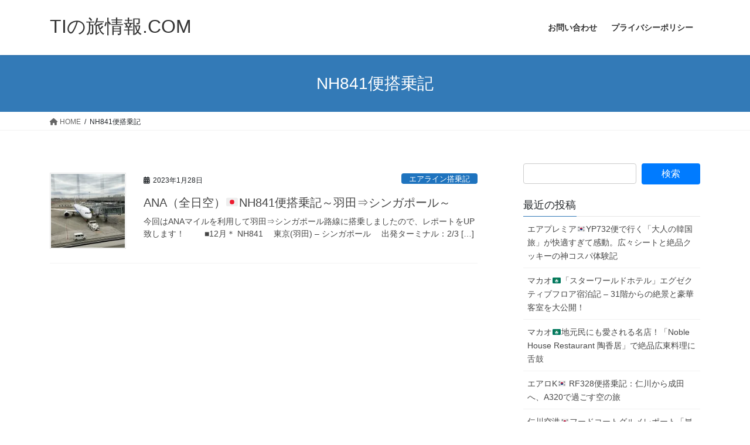

--- FILE ---
content_type: text/html; charset=UTF-8
request_url: https://ti-tabi.com/tag/nh841%E4%BE%BF%E6%90%AD%E4%B9%97%E8%A8%98/
body_size: 13698
content:
<!DOCTYPE html>
<html dir="ltr" lang="ja" prefix="og: https://ogp.me/ns#">
<head>
<meta charset="utf-8">
<meta http-equiv="X-UA-Compatible" content="IE=edge">
<meta name="viewport" content="width=device-width, initial-scale=1">
<title>NH841便搭乗記 | TIの旅情報.COM</title>

		<!-- All in One SEO 4.9.3 - aioseo.com -->
	<meta name="robots" content="max-image-preview:large" />
	<link rel="canonical" href="https://ti-tabi.com/tag/nh841%e4%be%bf%e6%90%ad%e4%b9%97%e8%a8%98/" />
	<meta name="generator" content="All in One SEO (AIOSEO) 4.9.3" />
		<script type="application/ld+json" class="aioseo-schema">
			{"@context":"https:\/\/schema.org","@graph":[{"@type":"BreadcrumbList","@id":"https:\/\/ti-tabi.com\/tag\/nh841%E4%BE%BF%E6%90%AD%E4%B9%97%E8%A8%98\/#breadcrumblist","itemListElement":[{"@type":"ListItem","@id":"https:\/\/ti-tabi.com#listItem","position":1,"name":"Home","item":"https:\/\/ti-tabi.com","nextItem":{"@type":"ListItem","@id":"https:\/\/ti-tabi.com\/tag\/nh841%e4%be%bf%e6%90%ad%e4%b9%97%e8%a8%98\/#listItem","name":"NH841\u4fbf\u642d\u4e57\u8a18"}},{"@type":"ListItem","@id":"https:\/\/ti-tabi.com\/tag\/nh841%e4%be%bf%e6%90%ad%e4%b9%97%e8%a8%98\/#listItem","position":2,"name":"NH841\u4fbf\u642d\u4e57\u8a18","previousItem":{"@type":"ListItem","@id":"https:\/\/ti-tabi.com#listItem","name":"Home"}}]},{"@type":"CollectionPage","@id":"https:\/\/ti-tabi.com\/tag\/nh841%E4%BE%BF%E6%90%AD%E4%B9%97%E8%A8%98\/#collectionpage","url":"https:\/\/ti-tabi.com\/tag\/nh841%E4%BE%BF%E6%90%AD%E4%B9%97%E8%A8%98\/","name":"NH841\u4fbf\u642d\u4e57\u8a18 | TI\u306e\u65c5\u60c5\u5831.COM","inLanguage":"ja","isPartOf":{"@id":"https:\/\/ti-tabi.com\/#website"},"breadcrumb":{"@id":"https:\/\/ti-tabi.com\/tag\/nh841%E4%BE%BF%E6%90%AD%E4%B9%97%E8%A8%98\/#breadcrumblist"}},{"@type":"Organization","@id":"https:\/\/ti-tabi.com\/#organization","name":"TI\u306e\u65c5\u60c5\u5831.COM","description":"\u30a8\u30a2\u30e9\u30a4\u30f3\u642d\u4e57\u6a5f\u30fb\u30db\u30c6\u30eb\u306a\u3069\u306e\u30ec\u30dd\u30fc\u30c8\u30d6\u30ed\u30b0","url":"https:\/\/ti-tabi.com\/"},{"@type":"WebSite","@id":"https:\/\/ti-tabi.com\/#website","url":"https:\/\/ti-tabi.com\/","name":"TI\u306e\u65c5\u60c5\u5831.COM","description":"\u30a8\u30a2\u30e9\u30a4\u30f3\u642d\u4e57\u6a5f\u30fb\u30db\u30c6\u30eb\u306a\u3069\u306e\u30ec\u30dd\u30fc\u30c8\u30d6\u30ed\u30b0","inLanguage":"ja","publisher":{"@id":"https:\/\/ti-tabi.com\/#organization"}}]}
		</script>
		<!-- All in One SEO -->

<link rel='dns-prefetch' href='//stats.wp.com' />
<link rel='preconnect' href='//i0.wp.com' />
<link rel='preconnect' href='//c0.wp.com' />
<link rel="alternate" type="application/rss+xml" title="TIの旅情報.COM &raquo; フィード" href="https://ti-tabi.com/feed/" />
<link rel="alternate" type="application/rss+xml" title="TIの旅情報.COM &raquo; コメントフィード" href="https://ti-tabi.com/comments/feed/" />
<link rel="alternate" type="application/rss+xml" title="TIの旅情報.COM &raquo; NH841便搭乗記 タグのフィード" href="https://ti-tabi.com/tag/nh841%e4%be%bf%e6%90%ad%e4%b9%97%e8%a8%98/feed/" />
<style id='wp-img-auto-sizes-contain-inline-css' type='text/css'>
img:is([sizes=auto i],[sizes^="auto," i]){contain-intrinsic-size:3000px 1500px}
/*# sourceURL=wp-img-auto-sizes-contain-inline-css */
</style>
<style id='wp-emoji-styles-inline-css' type='text/css'>

	img.wp-smiley, img.emoji {
		display: inline !important;
		border: none !important;
		box-shadow: none !important;
		height: 1em !important;
		width: 1em !important;
		margin: 0 0.07em !important;
		vertical-align: -0.1em !important;
		background: none !important;
		padding: 0 !important;
	}
/*# sourceURL=wp-emoji-styles-inline-css */
</style>
<style id='wp-block-library-inline-css' type='text/css'>
:root{--wp-block-synced-color:#7a00df;--wp-block-synced-color--rgb:122,0,223;--wp-bound-block-color:var(--wp-block-synced-color);--wp-editor-canvas-background:#ddd;--wp-admin-theme-color:#007cba;--wp-admin-theme-color--rgb:0,124,186;--wp-admin-theme-color-darker-10:#006ba1;--wp-admin-theme-color-darker-10--rgb:0,107,160.5;--wp-admin-theme-color-darker-20:#005a87;--wp-admin-theme-color-darker-20--rgb:0,90,135;--wp-admin-border-width-focus:2px}@media (min-resolution:192dpi){:root{--wp-admin-border-width-focus:1.5px}}.wp-element-button{cursor:pointer}:root .has-very-light-gray-background-color{background-color:#eee}:root .has-very-dark-gray-background-color{background-color:#313131}:root .has-very-light-gray-color{color:#eee}:root .has-very-dark-gray-color{color:#313131}:root .has-vivid-green-cyan-to-vivid-cyan-blue-gradient-background{background:linear-gradient(135deg,#00d084,#0693e3)}:root .has-purple-crush-gradient-background{background:linear-gradient(135deg,#34e2e4,#4721fb 50%,#ab1dfe)}:root .has-hazy-dawn-gradient-background{background:linear-gradient(135deg,#faaca8,#dad0ec)}:root .has-subdued-olive-gradient-background{background:linear-gradient(135deg,#fafae1,#67a671)}:root .has-atomic-cream-gradient-background{background:linear-gradient(135deg,#fdd79a,#004a59)}:root .has-nightshade-gradient-background{background:linear-gradient(135deg,#330968,#31cdcf)}:root .has-midnight-gradient-background{background:linear-gradient(135deg,#020381,#2874fc)}:root{--wp--preset--font-size--normal:16px;--wp--preset--font-size--huge:42px}.has-regular-font-size{font-size:1em}.has-larger-font-size{font-size:2.625em}.has-normal-font-size{font-size:var(--wp--preset--font-size--normal)}.has-huge-font-size{font-size:var(--wp--preset--font-size--huge)}.has-text-align-center{text-align:center}.has-text-align-left{text-align:left}.has-text-align-right{text-align:right}.has-fit-text{white-space:nowrap!important}#end-resizable-editor-section{display:none}.aligncenter{clear:both}.items-justified-left{justify-content:flex-start}.items-justified-center{justify-content:center}.items-justified-right{justify-content:flex-end}.items-justified-space-between{justify-content:space-between}.screen-reader-text{border:0;clip-path:inset(50%);height:1px;margin:-1px;overflow:hidden;padding:0;position:absolute;width:1px;word-wrap:normal!important}.screen-reader-text:focus{background-color:#ddd;clip-path:none;color:#444;display:block;font-size:1em;height:auto;left:5px;line-height:normal;padding:15px 23px 14px;text-decoration:none;top:5px;width:auto;z-index:100000}html :where(.has-border-color){border-style:solid}html :where([style*=border-top-color]){border-top-style:solid}html :where([style*=border-right-color]){border-right-style:solid}html :where([style*=border-bottom-color]){border-bottom-style:solid}html :where([style*=border-left-color]){border-left-style:solid}html :where([style*=border-width]){border-style:solid}html :where([style*=border-top-width]){border-top-style:solid}html :where([style*=border-right-width]){border-right-style:solid}html :where([style*=border-bottom-width]){border-bottom-style:solid}html :where([style*=border-left-width]){border-left-style:solid}html :where(img[class*=wp-image-]){height:auto;max-width:100%}:where(figure){margin:0 0 1em}html :where(.is-position-sticky){--wp-admin--admin-bar--position-offset:var(--wp-admin--admin-bar--height,0px)}@media screen and (max-width:600px){html :where(.is-position-sticky){--wp-admin--admin-bar--position-offset:0px}}

/*# sourceURL=wp-block-library-inline-css */
</style><style id='wp-block-categories-inline-css' type='text/css'>
.wp-block-categories{box-sizing:border-box}.wp-block-categories.alignleft{margin-right:2em}.wp-block-categories.alignright{margin-left:2em}.wp-block-categories.wp-block-categories-dropdown.aligncenter{text-align:center}.wp-block-categories .wp-block-categories__label{display:block;width:100%}
/*# sourceURL=https://c0.wp.com/c/6.9/wp-includes/blocks/categories/style.min.css */
</style>
<style id='global-styles-inline-css' type='text/css'>
:root{--wp--preset--aspect-ratio--square: 1;--wp--preset--aspect-ratio--4-3: 4/3;--wp--preset--aspect-ratio--3-4: 3/4;--wp--preset--aspect-ratio--3-2: 3/2;--wp--preset--aspect-ratio--2-3: 2/3;--wp--preset--aspect-ratio--16-9: 16/9;--wp--preset--aspect-ratio--9-16: 9/16;--wp--preset--color--black: #000000;--wp--preset--color--cyan-bluish-gray: #abb8c3;--wp--preset--color--white: #ffffff;--wp--preset--color--pale-pink: #f78da7;--wp--preset--color--vivid-red: #cf2e2e;--wp--preset--color--luminous-vivid-orange: #ff6900;--wp--preset--color--luminous-vivid-amber: #fcb900;--wp--preset--color--light-green-cyan: #7bdcb5;--wp--preset--color--vivid-green-cyan: #00d084;--wp--preset--color--pale-cyan-blue: #8ed1fc;--wp--preset--color--vivid-cyan-blue: #0693e3;--wp--preset--color--vivid-purple: #9b51e0;--wp--preset--gradient--vivid-cyan-blue-to-vivid-purple: linear-gradient(135deg,rgb(6,147,227) 0%,rgb(155,81,224) 100%);--wp--preset--gradient--light-green-cyan-to-vivid-green-cyan: linear-gradient(135deg,rgb(122,220,180) 0%,rgb(0,208,130) 100%);--wp--preset--gradient--luminous-vivid-amber-to-luminous-vivid-orange: linear-gradient(135deg,rgb(252,185,0) 0%,rgb(255,105,0) 100%);--wp--preset--gradient--luminous-vivid-orange-to-vivid-red: linear-gradient(135deg,rgb(255,105,0) 0%,rgb(207,46,46) 100%);--wp--preset--gradient--very-light-gray-to-cyan-bluish-gray: linear-gradient(135deg,rgb(238,238,238) 0%,rgb(169,184,195) 100%);--wp--preset--gradient--cool-to-warm-spectrum: linear-gradient(135deg,rgb(74,234,220) 0%,rgb(151,120,209) 20%,rgb(207,42,186) 40%,rgb(238,44,130) 60%,rgb(251,105,98) 80%,rgb(254,248,76) 100%);--wp--preset--gradient--blush-light-purple: linear-gradient(135deg,rgb(255,206,236) 0%,rgb(152,150,240) 100%);--wp--preset--gradient--blush-bordeaux: linear-gradient(135deg,rgb(254,205,165) 0%,rgb(254,45,45) 50%,rgb(107,0,62) 100%);--wp--preset--gradient--luminous-dusk: linear-gradient(135deg,rgb(255,203,112) 0%,rgb(199,81,192) 50%,rgb(65,88,208) 100%);--wp--preset--gradient--pale-ocean: linear-gradient(135deg,rgb(255,245,203) 0%,rgb(182,227,212) 50%,rgb(51,167,181) 100%);--wp--preset--gradient--electric-grass: linear-gradient(135deg,rgb(202,248,128) 0%,rgb(113,206,126) 100%);--wp--preset--gradient--midnight: linear-gradient(135deg,rgb(2,3,129) 0%,rgb(40,116,252) 100%);--wp--preset--font-size--small: 13px;--wp--preset--font-size--medium: 20px;--wp--preset--font-size--large: 36px;--wp--preset--font-size--x-large: 42px;--wp--preset--spacing--20: 0.44rem;--wp--preset--spacing--30: 0.67rem;--wp--preset--spacing--40: 1rem;--wp--preset--spacing--50: 1.5rem;--wp--preset--spacing--60: 2.25rem;--wp--preset--spacing--70: 3.38rem;--wp--preset--spacing--80: 5.06rem;--wp--preset--shadow--natural: 6px 6px 9px rgba(0, 0, 0, 0.2);--wp--preset--shadow--deep: 12px 12px 50px rgba(0, 0, 0, 0.4);--wp--preset--shadow--sharp: 6px 6px 0px rgba(0, 0, 0, 0.2);--wp--preset--shadow--outlined: 6px 6px 0px -3px rgb(255, 255, 255), 6px 6px rgb(0, 0, 0);--wp--preset--shadow--crisp: 6px 6px 0px rgb(0, 0, 0);}:where(.is-layout-flex){gap: 0.5em;}:where(.is-layout-grid){gap: 0.5em;}body .is-layout-flex{display: flex;}.is-layout-flex{flex-wrap: wrap;align-items: center;}.is-layout-flex > :is(*, div){margin: 0;}body .is-layout-grid{display: grid;}.is-layout-grid > :is(*, div){margin: 0;}:where(.wp-block-columns.is-layout-flex){gap: 2em;}:where(.wp-block-columns.is-layout-grid){gap: 2em;}:where(.wp-block-post-template.is-layout-flex){gap: 1.25em;}:where(.wp-block-post-template.is-layout-grid){gap: 1.25em;}.has-black-color{color: var(--wp--preset--color--black) !important;}.has-cyan-bluish-gray-color{color: var(--wp--preset--color--cyan-bluish-gray) !important;}.has-white-color{color: var(--wp--preset--color--white) !important;}.has-pale-pink-color{color: var(--wp--preset--color--pale-pink) !important;}.has-vivid-red-color{color: var(--wp--preset--color--vivid-red) !important;}.has-luminous-vivid-orange-color{color: var(--wp--preset--color--luminous-vivid-orange) !important;}.has-luminous-vivid-amber-color{color: var(--wp--preset--color--luminous-vivid-amber) !important;}.has-light-green-cyan-color{color: var(--wp--preset--color--light-green-cyan) !important;}.has-vivid-green-cyan-color{color: var(--wp--preset--color--vivid-green-cyan) !important;}.has-pale-cyan-blue-color{color: var(--wp--preset--color--pale-cyan-blue) !important;}.has-vivid-cyan-blue-color{color: var(--wp--preset--color--vivid-cyan-blue) !important;}.has-vivid-purple-color{color: var(--wp--preset--color--vivid-purple) !important;}.has-black-background-color{background-color: var(--wp--preset--color--black) !important;}.has-cyan-bluish-gray-background-color{background-color: var(--wp--preset--color--cyan-bluish-gray) !important;}.has-white-background-color{background-color: var(--wp--preset--color--white) !important;}.has-pale-pink-background-color{background-color: var(--wp--preset--color--pale-pink) !important;}.has-vivid-red-background-color{background-color: var(--wp--preset--color--vivid-red) !important;}.has-luminous-vivid-orange-background-color{background-color: var(--wp--preset--color--luminous-vivid-orange) !important;}.has-luminous-vivid-amber-background-color{background-color: var(--wp--preset--color--luminous-vivid-amber) !important;}.has-light-green-cyan-background-color{background-color: var(--wp--preset--color--light-green-cyan) !important;}.has-vivid-green-cyan-background-color{background-color: var(--wp--preset--color--vivid-green-cyan) !important;}.has-pale-cyan-blue-background-color{background-color: var(--wp--preset--color--pale-cyan-blue) !important;}.has-vivid-cyan-blue-background-color{background-color: var(--wp--preset--color--vivid-cyan-blue) !important;}.has-vivid-purple-background-color{background-color: var(--wp--preset--color--vivid-purple) !important;}.has-black-border-color{border-color: var(--wp--preset--color--black) !important;}.has-cyan-bluish-gray-border-color{border-color: var(--wp--preset--color--cyan-bluish-gray) !important;}.has-white-border-color{border-color: var(--wp--preset--color--white) !important;}.has-pale-pink-border-color{border-color: var(--wp--preset--color--pale-pink) !important;}.has-vivid-red-border-color{border-color: var(--wp--preset--color--vivid-red) !important;}.has-luminous-vivid-orange-border-color{border-color: var(--wp--preset--color--luminous-vivid-orange) !important;}.has-luminous-vivid-amber-border-color{border-color: var(--wp--preset--color--luminous-vivid-amber) !important;}.has-light-green-cyan-border-color{border-color: var(--wp--preset--color--light-green-cyan) !important;}.has-vivid-green-cyan-border-color{border-color: var(--wp--preset--color--vivid-green-cyan) !important;}.has-pale-cyan-blue-border-color{border-color: var(--wp--preset--color--pale-cyan-blue) !important;}.has-vivid-cyan-blue-border-color{border-color: var(--wp--preset--color--vivid-cyan-blue) !important;}.has-vivid-purple-border-color{border-color: var(--wp--preset--color--vivid-purple) !important;}.has-vivid-cyan-blue-to-vivid-purple-gradient-background{background: var(--wp--preset--gradient--vivid-cyan-blue-to-vivid-purple) !important;}.has-light-green-cyan-to-vivid-green-cyan-gradient-background{background: var(--wp--preset--gradient--light-green-cyan-to-vivid-green-cyan) !important;}.has-luminous-vivid-amber-to-luminous-vivid-orange-gradient-background{background: var(--wp--preset--gradient--luminous-vivid-amber-to-luminous-vivid-orange) !important;}.has-luminous-vivid-orange-to-vivid-red-gradient-background{background: var(--wp--preset--gradient--luminous-vivid-orange-to-vivid-red) !important;}.has-very-light-gray-to-cyan-bluish-gray-gradient-background{background: var(--wp--preset--gradient--very-light-gray-to-cyan-bluish-gray) !important;}.has-cool-to-warm-spectrum-gradient-background{background: var(--wp--preset--gradient--cool-to-warm-spectrum) !important;}.has-blush-light-purple-gradient-background{background: var(--wp--preset--gradient--blush-light-purple) !important;}.has-blush-bordeaux-gradient-background{background: var(--wp--preset--gradient--blush-bordeaux) !important;}.has-luminous-dusk-gradient-background{background: var(--wp--preset--gradient--luminous-dusk) !important;}.has-pale-ocean-gradient-background{background: var(--wp--preset--gradient--pale-ocean) !important;}.has-electric-grass-gradient-background{background: var(--wp--preset--gradient--electric-grass) !important;}.has-midnight-gradient-background{background: var(--wp--preset--gradient--midnight) !important;}.has-small-font-size{font-size: var(--wp--preset--font-size--small) !important;}.has-medium-font-size{font-size: var(--wp--preset--font-size--medium) !important;}.has-large-font-size{font-size: var(--wp--preset--font-size--large) !important;}.has-x-large-font-size{font-size: var(--wp--preset--font-size--x-large) !important;}
/*# sourceURL=global-styles-inline-css */
</style>

<style id='classic-theme-styles-inline-css' type='text/css'>
/*! This file is auto-generated */
.wp-block-button__link{color:#fff;background-color:#32373c;border-radius:9999px;box-shadow:none;text-decoration:none;padding:calc(.667em + 2px) calc(1.333em + 2px);font-size:1.125em}.wp-block-file__button{background:#32373c;color:#fff;text-decoration:none}
/*# sourceURL=/wp-includes/css/classic-themes.min.css */
</style>
<link rel='stylesheet' id='contact-form-7-css' href='https://ti-tabi.com/wp-content/plugins/contact-form-7/includes/css/styles.css?ver=6.1.4' type='text/css' media='all' />
<link rel='stylesheet' id='bootstrap-4-style-css' href='https://ti-tabi.com/wp-content/themes/lightning/_g2/library/bootstrap-4/css/bootstrap.min.css?ver=4.5.0' type='text/css' media='all' />
<link rel='stylesheet' id='lightning-common-style-css' href='https://ti-tabi.com/wp-content/themes/lightning/_g2/assets/css/common.css?ver=15.29.4' type='text/css' media='all' />
<style id='lightning-common-style-inline-css' type='text/css'>
/* vk-mobile-nav */:root {--vk-mobile-nav-menu-btn-bg-src: url("https://ti-tabi.com/wp-content/themes/lightning/_g2/inc/vk-mobile-nav/package/images/vk-menu-btn-black.svg");--vk-mobile-nav-menu-btn-close-bg-src: url("https://ti-tabi.com/wp-content/themes/lightning/_g2/inc/vk-mobile-nav/package/images/vk-menu-close-black.svg");--vk-menu-acc-icon-open-black-bg-src: url("https://ti-tabi.com/wp-content/themes/lightning/_g2/inc/vk-mobile-nav/package/images/vk-menu-acc-icon-open-black.svg");--vk-menu-acc-icon-open-white-bg-src: url("https://ti-tabi.com/wp-content/themes/lightning/_g2/inc/vk-mobile-nav/package/images/vk-menu-acc-icon-open-white.svg");--vk-menu-acc-icon-close-black-bg-src: url("https://ti-tabi.com/wp-content/themes/lightning/_g2/inc/vk-mobile-nav/package/images/vk-menu-close-black.svg");--vk-menu-acc-icon-close-white-bg-src: url("https://ti-tabi.com/wp-content/themes/lightning/_g2/inc/vk-mobile-nav/package/images/vk-menu-close-white.svg");}
/*# sourceURL=lightning-common-style-inline-css */
</style>
<link rel='stylesheet' id='lightning-design-style-css' href='https://ti-tabi.com/wp-content/themes/lightning/_g2/design-skin/origin2/css/style.css?ver=15.29.4' type='text/css' media='all' />
<style id='lightning-design-style-inline-css' type='text/css'>
:root {--color-key:#337ab7;--wp--preset--color--vk-color-primary:#337ab7;--color-key-dark:#2e6da4;}
a { color:#337ab7; }
.tagcloud a:before { font-family: "Font Awesome 5 Free";content: "\f02b";font-weight: bold; }
.media .media-body .media-heading a:hover { color:; }@media (min-width: 768px){.gMenu > li:before,.gMenu > li.menu-item-has-children::after { border-bottom-color: }.gMenu li li { background-color: }.gMenu li li a:hover { background-color:; }} /* @media (min-width: 768px) */.page-header { background-color:; }h2,.mainSection-title { border-top-color:; }h3:after,.subSection-title:after { border-bottom-color:; }ul.page-numbers li span.page-numbers.current,.page-link dl .post-page-numbers.current { background-color:; }.pager li > a { border-color:;color:;}.pager li > a:hover { background-color:;color:#fff;}.siteFooter { border-top-color:; }dt { border-left-color:; }:root {--g_nav_main_acc_icon_open_url:url(https://ti-tabi.com/wp-content/themes/lightning/_g2/inc/vk-mobile-nav/package/images/vk-menu-acc-icon-open-black.svg);--g_nav_main_acc_icon_close_url: url(https://ti-tabi.com/wp-content/themes/lightning/_g2/inc/vk-mobile-nav/package/images/vk-menu-close-black.svg);--g_nav_sub_acc_icon_open_url: url(https://ti-tabi.com/wp-content/themes/lightning/_g2/inc/vk-mobile-nav/package/images/vk-menu-acc-icon-open-white.svg);--g_nav_sub_acc_icon_close_url: url(https://ti-tabi.com/wp-content/themes/lightning/_g2/inc/vk-mobile-nav/package/images/vk-menu-close-white.svg);}
/*# sourceURL=lightning-design-style-inline-css */
</style>
<link rel='stylesheet' id='lightning-theme-style-css' href='https://ti-tabi.com/wp-content/themes/lightning/style.css?ver=15.29.4' type='text/css' media='all' />
<link rel='stylesheet' id='vk-font-awesome-css' href='https://ti-tabi.com/wp-content/themes/lightning/vendor/vektor-inc/font-awesome-versions/src/versions/6/css/all.min.css?ver=6.4.2' type='text/css' media='all' />
<script type="text/javascript" src="https://c0.wp.com/c/6.9/wp-includes/js/jquery/jquery.min.js" id="jquery-core-js"></script>
<script type="text/javascript" src="https://c0.wp.com/c/6.9/wp-includes/js/jquery/jquery-migrate.min.js" id="jquery-migrate-js"></script>
<link rel="https://api.w.org/" href="https://ti-tabi.com/wp-json/" /><link rel="alternate" title="JSON" type="application/json" href="https://ti-tabi.com/wp-json/wp/v2/tags/63" /><link rel="EditURI" type="application/rsd+xml" title="RSD" href="https://ti-tabi.com/xmlrpc.php?rsd" />
<meta name="generator" content="WordPress 6.9" />
	<style>img#wpstats{display:none}</style>
		<style id="lightning-color-custom-for-plugins" type="text/css">/* ltg theme common */.color_key_bg,.color_key_bg_hover:hover{background-color: #337ab7;}.color_key_txt,.color_key_txt_hover:hover{color: #337ab7;}.color_key_border,.color_key_border_hover:hover{border-color: #337ab7;}.color_key_dark_bg,.color_key_dark_bg_hover:hover{background-color: #2e6da4;}.color_key_dark_txt,.color_key_dark_txt_hover:hover{color: #2e6da4;}.color_key_dark_border,.color_key_dark_border_hover:hover{border-color: #2e6da4;}</style><link rel="icon" href="https://i0.wp.com/ti-tabi.com/wp-content/uploads/2020/04/cropped-20200101_000636998.jpg?fit=32%2C32&#038;ssl=1" sizes="32x32" />
<link rel="icon" href="https://i0.wp.com/ti-tabi.com/wp-content/uploads/2020/04/cropped-20200101_000636998.jpg?fit=192%2C192&#038;ssl=1" sizes="192x192" />
<link rel="apple-touch-icon" href="https://i0.wp.com/ti-tabi.com/wp-content/uploads/2020/04/cropped-20200101_000636998.jpg?fit=180%2C180&#038;ssl=1" />
<meta name="msapplication-TileImage" content="https://i0.wp.com/ti-tabi.com/wp-content/uploads/2020/04/cropped-20200101_000636998.jpg?fit=270%2C270&#038;ssl=1" />
		<style type="text/css" id="wp-custom-css">
			footer .copySection p:nth-child(2) {
    display:none !important;
    }		</style>
		<style id="sccss"></style>
</head>
<body class="archive tag tag-nh841 tag-63 wp-theme-lightning fa_v6_css sidebar-fix sidebar-fix-priority-top bootstrap4 device-pc">
<a class="skip-link screen-reader-text" href="#main">コンテンツへスキップ</a>
<a class="skip-link screen-reader-text" href="#vk-mobile-nav">ナビゲーションに移動</a>
<header class="siteHeader">
		<div class="container siteHeadContainer">
		<div class="navbar-header">
						<p class="navbar-brand siteHeader_logo">
			<a href="https://ti-tabi.com/">
				<span>TIの旅情報.COM</span>
			</a>
			</p>
					</div>

					<div id="gMenu_outer" class="gMenu_outer">
				<nav class="menu-%e3%81%8a%e5%95%8f%e3%81%84%e5%90%88%e3%82%8f%e3%81%9b-container"><ul id="menu-%e3%81%8a%e5%95%8f%e3%81%84%e5%90%88%e3%82%8f%e3%81%9b" class="menu gMenu vk-menu-acc"><li id="menu-item-32" class="menu-item menu-item-type-post_type menu-item-object-page"><a href="https://ti-tabi.com/inquiry/"><strong class="gMenu_name">お問い合わせ</strong></a></li>
<li id="menu-item-19085" class="menu-item menu-item-type-post_type menu-item-object-page menu-item-privacy-policy"><a href="https://ti-tabi.com/%e3%83%97%e3%83%a9%e3%82%a4%e3%83%90%e3%82%b7%e3%83%bc%e3%83%9d%e3%83%aa%e3%82%b7%e3%83%bc/"><strong class="gMenu_name">プライバシーポリシー</strong></a></li>
</ul></nav>			</div>
			</div>
	</header>

<div class="section page-header"><div class="container"><div class="row"><div class="col-md-12">
<h1 class="page-header_pageTitle">
NH841便搭乗記</h1>
</div></div></div></div><!-- [ /.page-header ] -->


<!-- [ .breadSection ] --><div class="section breadSection"><div class="container"><div class="row"><ol class="breadcrumb" itemscope itemtype="https://schema.org/BreadcrumbList"><li id="panHome" itemprop="itemListElement" itemscope itemtype="http://schema.org/ListItem"><a itemprop="item" href="https://ti-tabi.com/"><span itemprop="name"><i class="fa fa-home"></i> HOME</span></a><meta itemprop="position" content="1" /></li><li><span>NH841便搭乗記</span><meta itemprop="position" content="2" /></li></ol></div></div></div><!-- [ /.breadSection ] -->

<div class="section siteContent">
<div class="container">
<div class="row">
<div class="col mainSection mainSection-col-two baseSection vk_posts-mainSection" id="main" role="main">

	
<div class="postList">


	
		<article class="media">
<div id="post-17776" class="post-17776 post type-post status-publish format-standard has-post-thumbnail hentry category-24 category-59 tag-nh841 tag-62">
		<div class="media-left postList_thumbnail">
		<a href="https://ti-tabi.com/nh841-flight-boarding-record/">
		<img width="150" height="150" src="https://i0.wp.com/ti-tabi.com/wp-content/uploads/2023/01/20221231_105651027.jpg?resize=150%2C150&amp;ssl=1" class="media-object wp-post-image" alt="" decoding="async" srcset="https://i0.wp.com/ti-tabi.com/wp-content/uploads/2023/01/20221231_105651027.jpg?resize=150%2C150&amp;ssl=1 150w, https://i0.wp.com/ti-tabi.com/wp-content/uploads/2023/01/20221231_105651027.jpg?zoom=2&amp;resize=150%2C150&amp;ssl=1 300w, https://i0.wp.com/ti-tabi.com/wp-content/uploads/2023/01/20221231_105651027.jpg?zoom=3&amp;resize=150%2C150&amp;ssl=1 450w" sizes="(max-width: 150px) 100vw, 150px" />		</a>
	</div>
		<div class="media-body">
		<div class="entry-meta">


<span class="published entry-meta_items">2023年1月28日</span>

<span class="entry-meta_items entry-meta_updated">/ 最終更新日時 : <span class="updated">2025年4月2日</span></span>


	
	<span class="vcard author entry-meta_items entry-meta_items_author entry-meta_hidden"><span class="fn">ti-tabi</span></span>



<span class="entry-meta_items entry-meta_items_term"><a href="https://ti-tabi.com/category/%e3%82%a8%e3%82%a2%e3%83%a9%e3%82%a4%e3%83%b3%e6%90%ad%e4%b9%97%e8%a8%98/" class="btn btn-xs btn-primary entry-meta_items_term_button" style="background-color:#1e73be;border:none;">エアライン搭乗記</a></span>
</div>
		<h1 class="media-heading entry-title"><a href="https://ti-tabi.com/nh841-flight-boarding-record/">ANA（全日空）🇯🇵NH841便搭乗記～羽田⇒シンガポール～</a></h1>
		<a href="https://ti-tabi.com/nh841-flight-boarding-record/" class="media-body_excerpt"><p>今回はANAマイルを利用して羽田⇒シンガポール路線に搭乗しましたので、レポートをUP致します！ &nbsp; &nbsp; 　■12月＊ NH841 　東京(羽田) &#8211; シンガポール 　出発ターミナル：2/3 [&hellip;]</p>
</a>
	</div>
</div>
</article>

	
	
	
</div><!-- [ /.postList ] -->

</div><!-- [ /.mainSection ] -->

	<div class="col subSection sideSection sideSection-col-two baseSection">
				<aside class="widget widget_search" id="search-3"><form role="search" method="get" id="searchform" class="searchform" action="https://ti-tabi.com/">
				<div>
					<label class="screen-reader-text" for="s">検索:</label>
					<input type="text" value="" name="s" id="s" />
					<input type="submit" id="searchsubmit" value="検索" />
				</div>
			</form></aside>
		<aside class="widget widget_recent_entries" id="recent-posts-3">
		<h1 class="widget-title subSection-title">最近の投稿</h1>
		<ul>
											<li>
					<a href="https://ti-tabi.com/air-premia-yp732-nrt-icn-review/">エアプレミア🇰🇷YP732便で行く「大人の韓国旅」が快適すぎて感動。広々シートと絶品クッキーの神コスパ体験記</a>
									</li>
											<li>
					<a href="https://ti-tabi.com/macau-starworld-hotel-review/">マカオ🇲🇴「スターワールドホテル」エグゼクティブフロア宿泊記 – 31階からの絶景と豪華客室を大公開！</a>
									</li>
											<li>
					<a href="https://ti-tabi.com/macau-tokokyo-gourmet-review/">マカオ🇲🇴地元民にも愛される名店！「Noble House Restaurant 陶香居」で絶品広東料理に舌鼓</a>
									</li>
											<li>
					<a href="https://ti-tabi.com/aero-k-rf328-icn-nrt/">エアロK🇰🇷 RF328便搭乗記：仁川から成田へ、A320で過ごす空の旅</a>
									</li>
											<li>
					<a href="https://ti-tabi.com/incheon-airport-food-court/">仁川空港🇰🇷フードコートグルメレポート「북창동순두부（プクチャンドン スンドゥブ）」の熱々スンドゥブチゲを堪能！</a>
									</li>
					</ul>

		</aside><aside class="widget widget_archive" id="archives-3"><h1 class="widget-title subSection-title">アーカイブ</h1>
			<ul>
					<li><a href='https://ti-tabi.com/2026/01/'>2026年1月</a></li>
	<li><a href='https://ti-tabi.com/2025/05/'>2025年5月</a></li>
	<li><a href='https://ti-tabi.com/2025/04/'>2025年4月</a></li>
	<li><a href='https://ti-tabi.com/2025/03/'>2025年3月</a></li>
	<li><a href='https://ti-tabi.com/2025/02/'>2025年2月</a></li>
	<li><a href='https://ti-tabi.com/2025/01/'>2025年1月</a></li>
	<li><a href='https://ti-tabi.com/2024/08/'>2024年8月</a></li>
	<li><a href='https://ti-tabi.com/2024/05/'>2024年5月</a></li>
	<li><a href='https://ti-tabi.com/2024/04/'>2024年4月</a></li>
	<li><a href='https://ti-tabi.com/2024/01/'>2024年1月</a></li>
	<li><a href='https://ti-tabi.com/2023/12/'>2023年12月</a></li>
	<li><a href='https://ti-tabi.com/2023/11/'>2023年11月</a></li>
	<li><a href='https://ti-tabi.com/2023/10/'>2023年10月</a></li>
	<li><a href='https://ti-tabi.com/2023/09/'>2023年9月</a></li>
	<li><a href='https://ti-tabi.com/2023/08/'>2023年8月</a></li>
	<li><a href='https://ti-tabi.com/2023/06/'>2023年6月</a></li>
	<li><a href='https://ti-tabi.com/2023/05/'>2023年5月</a></li>
	<li><a href='https://ti-tabi.com/2023/04/'>2023年4月</a></li>
	<li><a href='https://ti-tabi.com/2023/03/'>2023年3月</a></li>
	<li><a href='https://ti-tabi.com/2023/02/'>2023年2月</a></li>
	<li><a href='https://ti-tabi.com/2023/01/'>2023年1月</a></li>
	<li><a href='https://ti-tabi.com/2020/07/'>2020年7月</a></li>
	<li><a href='https://ti-tabi.com/2020/05/'>2020年5月</a></li>
	<li><a href='https://ti-tabi.com/2020/04/'>2020年4月</a></li>
	<li><a href='https://ti-tabi.com/2020/03/'>2020年3月</a></li>
	<li><a href='https://ti-tabi.com/2020/02/'>2020年2月</a></li>
			</ul>

			</aside>

<aside class="widget widget_postlist">
<h1 class="subSection-title">最近の投稿</h1>

  <div class="media">

	
	  <div class="media-left postList_thumbnail">
		<a href="https://ti-tabi.com/air-premia-yp732-nrt-icn-review/">
		<img width="150" height="150" src="https://i0.wp.com/ti-tabi.com/wp-content/uploads/2026/01/IMG_20250719_113808-e1769314077429.jpg?resize=150%2C150&amp;ssl=1" class="attachment-thumbnail size-thumbnail wp-post-image" alt="" decoding="async" loading="lazy" srcset="https://i0.wp.com/ti-tabi.com/wp-content/uploads/2026/01/IMG_20250719_113808-e1769314077429.jpg?resize=150%2C150&amp;ssl=1 150w, https://i0.wp.com/ti-tabi.com/wp-content/uploads/2026/01/IMG_20250719_113808-e1769314077429.jpg?zoom=2&amp;resize=150%2C150&amp;ssl=1 300w, https://i0.wp.com/ti-tabi.com/wp-content/uploads/2026/01/IMG_20250719_113808-e1769314077429.jpg?zoom=3&amp;resize=150%2C150&amp;ssl=1 450w" sizes="auto, (max-width: 150px) 100vw, 150px" />		</a>
	  </div>

	
	<div class="media-body">
	  <h4 class="media-heading"><a href="https://ti-tabi.com/air-premia-yp732-nrt-icn-review/">エアプレミア🇰🇷YP732便で行く「大人の韓国旅」が快適すぎて感動。広々シートと絶品クッキーの神コスパ体験記</a></h4>
	  <div class="published entry-meta_items">2026年1月25日</div>
	</div>
  </div>


  <div class="media">

	
	  <div class="media-left postList_thumbnail">
		<a href="https://ti-tabi.com/macau-starworld-hotel-review/">
		<img width="150" height="150" src="https://i0.wp.com/ti-tabi.com/wp-content/uploads/2025/05/IMG_20250506_093545-e1746841227424.jpg?resize=150%2C150&amp;ssl=1" class="attachment-thumbnail size-thumbnail wp-post-image" alt="" decoding="async" loading="lazy" srcset="https://i0.wp.com/ti-tabi.com/wp-content/uploads/2025/05/IMG_20250506_093545-e1746841227424.jpg?resize=150%2C150&amp;ssl=1 150w, https://i0.wp.com/ti-tabi.com/wp-content/uploads/2025/05/IMG_20250506_093545-e1746841227424.jpg?zoom=2&amp;resize=150%2C150&amp;ssl=1 300w, https://i0.wp.com/ti-tabi.com/wp-content/uploads/2025/05/IMG_20250506_093545-e1746841227424.jpg?zoom=3&amp;resize=150%2C150&amp;ssl=1 450w" sizes="auto, (max-width: 150px) 100vw, 150px" />		</a>
	  </div>

	
	<div class="media-body">
	  <h4 class="media-heading"><a href="https://ti-tabi.com/macau-starworld-hotel-review/">マカオ🇲🇴「スターワールドホテル」エグゼクティブフロア宿泊記 – 31階からの絶景と豪華客室を大公開！</a></h4>
	  <div class="published entry-meta_items">2025年5月10日</div>
	</div>
  </div>


  <div class="media">

	
	  <div class="media-left postList_thumbnail">
		<a href="https://ti-tabi.com/macau-tokokyo-gourmet-review/">
		<img width="150" height="150" src="https://i0.wp.com/ti-tabi.com/wp-content/uploads/2025/05/IMG_20250503_181840-1-e1746683717415.jpg?resize=150%2C150&amp;ssl=1" class="attachment-thumbnail size-thumbnail wp-post-image" alt="" decoding="async" loading="lazy" srcset="https://i0.wp.com/ti-tabi.com/wp-content/uploads/2025/05/IMG_20250503_181840-1-e1746683717415.jpg?resize=150%2C150&amp;ssl=1 150w, https://i0.wp.com/ti-tabi.com/wp-content/uploads/2025/05/IMG_20250503_181840-1-e1746683717415.jpg?zoom=2&amp;resize=150%2C150&amp;ssl=1 300w, https://i0.wp.com/ti-tabi.com/wp-content/uploads/2025/05/IMG_20250503_181840-1-e1746683717415.jpg?zoom=3&amp;resize=150%2C150&amp;ssl=1 450w" sizes="auto, (max-width: 150px) 100vw, 150px" />		</a>
	  </div>

	
	<div class="media-body">
	  <h4 class="media-heading"><a href="https://ti-tabi.com/macau-tokokyo-gourmet-review/">マカオ🇲🇴地元民にも愛される名店！「Noble House Restaurant 陶香居」で絶品広東料理に舌鼓</a></h4>
	  <div class="published entry-meta_items">2025年5月8日</div>
	</div>
  </div>


  <div class="media">

	
	  <div class="media-left postList_thumbnail">
		<a href="https://ti-tabi.com/aero-k-rf328-icn-nrt/">
		<img width="150" height="150" src="https://i0.wp.com/ti-tabi.com/wp-content/uploads/2025/04/IMG_20250427_182944-e1745825085208.jpg?resize=150%2C150&amp;ssl=1" class="attachment-thumbnail size-thumbnail wp-post-image" alt="" decoding="async" loading="lazy" srcset="https://i0.wp.com/ti-tabi.com/wp-content/uploads/2025/04/IMG_20250427_182944-e1745825085208.jpg?resize=150%2C150&amp;ssl=1 150w, https://i0.wp.com/ti-tabi.com/wp-content/uploads/2025/04/IMG_20250427_182944-e1745825085208.jpg?zoom=2&amp;resize=150%2C150&amp;ssl=1 300w, https://i0.wp.com/ti-tabi.com/wp-content/uploads/2025/04/IMG_20250427_182944-e1745825085208.jpg?zoom=3&amp;resize=150%2C150&amp;ssl=1 450w" sizes="auto, (max-width: 150px) 100vw, 150px" />		</a>
	  </div>

	
	<div class="media-body">
	  <h4 class="media-heading"><a href="https://ti-tabi.com/aero-k-rf328-icn-nrt/">エアロK🇰🇷 RF328便搭乗記：仁川から成田へ、A320で過ごす空の旅</a></h4>
	  <div class="published entry-meta_items">2025年4月28日</div>
	</div>
  </div>


  <div class="media">

	
	  <div class="media-left postList_thumbnail">
		<a href="https://ti-tabi.com/incheon-airport-food-court/">
		<img width="150" height="150" src="https://i0.wp.com/ti-tabi.com/wp-content/uploads/2025/04/IMG_20250412_172726-e1744786601144.jpg?resize=150%2C150&amp;ssl=1" class="attachment-thumbnail size-thumbnail wp-post-image" alt="" decoding="async" loading="lazy" srcset="https://i0.wp.com/ti-tabi.com/wp-content/uploads/2025/04/IMG_20250412_172726-e1744786601144.jpg?resize=150%2C150&amp;ssl=1 150w, https://i0.wp.com/ti-tabi.com/wp-content/uploads/2025/04/IMG_20250412_172726-e1744786601144.jpg?zoom=2&amp;resize=150%2C150&amp;ssl=1 300w, https://i0.wp.com/ti-tabi.com/wp-content/uploads/2025/04/IMG_20250412_172726-e1744786601144.jpg?zoom=3&amp;resize=150%2C150&amp;ssl=1 450w" sizes="auto, (max-width: 150px) 100vw, 150px" />		</a>
	  </div>

	
	<div class="media-body">
	  <h4 class="media-heading"><a href="https://ti-tabi.com/incheon-airport-food-court/">仁川空港🇰🇷フードコートグルメレポート「북창동순두부（プクチャンドン スンドゥブ）」の熱々スンドゥブチゲを堪能！</a></h4>
	  <div class="published entry-meta_items">2025年4月19日</div>
	</div>
  </div>


  <div class="media">

	
	  <div class="media-left postList_thumbnail">
		<a href="https://ti-tabi.com/incheon-unseo-munkyunghan-ton/">
		<img width="150" height="150" src="https://i0.wp.com/ti-tabi.com/wp-content/uploads/2025/04/IMG_20250405_220224-e1744783865258.jpg?resize=150%2C150&amp;ssl=1" class="attachment-thumbnail size-thumbnail wp-post-image" alt="" decoding="async" loading="lazy" srcset="https://i0.wp.com/ti-tabi.com/wp-content/uploads/2025/04/IMG_20250405_220224-e1744783865258.jpg?resize=150%2C150&amp;ssl=1 150w, https://i0.wp.com/ti-tabi.com/wp-content/uploads/2025/04/IMG_20250405_220224-e1744783865258.jpg?zoom=2&amp;resize=150%2C150&amp;ssl=1 300w, https://i0.wp.com/ti-tabi.com/wp-content/uploads/2025/04/IMG_20250405_220224-e1744783865258.jpg?zoom=3&amp;resize=150%2C150&amp;ssl=1 450w" sizes="auto, (max-width: 150px) 100vw, 150px" />		</a>
	  </div>

	
	<div class="media-body">
	  <h4 class="media-heading"><a href="https://ti-tabi.com/incheon-unseo-munkyunghan-ton/">韓国仁川🇰🇷雲西駅近くの地元で人気の焼肉屋さん「聞慶韓豚（ムンギョンハンドン）」体験記</a></h4>
	  <div class="published entry-meta_items">2025年4月16日</div>
	</div>
  </div>


  <div class="media">

	
	  <div class="media-left postList_thumbnail">
		<a href="https://ti-tabi.com/hongkong-airlines-hx610/">
		<img width="150" height="150" src="https://i0.wp.com/ti-tabi.com/wp-content/uploads/2025/04/IMG_20250224_141148-e1744097866296.jpg?resize=150%2C150&amp;ssl=1" class="attachment-thumbnail size-thumbnail wp-post-image" alt="" decoding="async" loading="lazy" srcset="https://i0.wp.com/ti-tabi.com/wp-content/uploads/2025/04/IMG_20250224_141148-e1744097866296.jpg?resize=150%2C150&amp;ssl=1 150w, https://i0.wp.com/ti-tabi.com/wp-content/uploads/2025/04/IMG_20250224_141148-e1744097866296.jpg?zoom=2&amp;resize=150%2C150&amp;ssl=1 300w, https://i0.wp.com/ti-tabi.com/wp-content/uploads/2025/04/IMG_20250224_141148-e1744097866296.jpg?zoom=3&amp;resize=150%2C150&amp;ssl=1 450w" sizes="auto, (max-width: 150px) 100vw, 150px" />		</a>
	  </div>

	
	<div class="media-body">
	  <h4 class="media-heading"><a href="https://ti-tabi.com/hongkong-airlines-hx610/">香港航空🇭🇰 HX610便 搭乗レビュー：香港→成田</a></h4>
	  <div class="published entry-meta_items">2025年4月11日</div>
	</div>
  </div>


  <div class="media">

	
	  <div class="media-left postList_thumbnail">
		<a href="https://ti-tabi.com/macau-golden-dragon-hotel-review/">
		<img width="150" height="150" src="https://i0.wp.com/ti-tabi.com/wp-content/uploads/2025/04/IMG_20250223_213719-e1743471226886.jpg?resize=150%2C150&amp;ssl=1" class="attachment-thumbnail size-thumbnail wp-post-image" alt="" decoding="async" loading="lazy" srcset="https://i0.wp.com/ti-tabi.com/wp-content/uploads/2025/04/IMG_20250223_213719-e1743471226886.jpg?resize=150%2C150&amp;ssl=1 150w, https://i0.wp.com/ti-tabi.com/wp-content/uploads/2025/04/IMG_20250223_213719-e1743471226886.jpg?zoom=2&amp;resize=150%2C150&amp;ssl=1 300w, https://i0.wp.com/ti-tabi.com/wp-content/uploads/2025/04/IMG_20250223_213719-e1743471226886.jpg?zoom=3&amp;resize=150%2C150&amp;ssl=1 450w" sizes="auto, (max-width: 150px) 100vw, 150px" />		</a>
	  </div>

	
	<div class="media-body">
	  <h4 class="media-heading"><a href="https://ti-tabi.com/macau-golden-dragon-hotel-review/">マカオ🇲🇴ゴールデンドラゴンホテル宿泊記：リノベーションで快適ステイを格安で！</a></h4>
	  <div class="published entry-meta_items">2025年4月8日</div>
	</div>
  </div>


  <div class="media">

	
	  <div class="media-left postList_thumbnail">
		<a href="https://ti-tabi.com/hongkong-airlines-hx611/">
		<img width="150" height="150" src="https://i0.wp.com/ti-tabi.com/wp-content/uploads/2025/04/IMG_20250221_200640-1-e1743469481764.jpg?resize=150%2C150&amp;ssl=1" class="attachment-thumbnail size-thumbnail wp-post-image" alt="" decoding="async" loading="lazy" srcset="https://i0.wp.com/ti-tabi.com/wp-content/uploads/2025/04/IMG_20250221_200640-1-e1743469481764.jpg?resize=150%2C150&amp;ssl=1 150w, https://i0.wp.com/ti-tabi.com/wp-content/uploads/2025/04/IMG_20250221_200640-1-e1743469481764.jpg?zoom=2&amp;resize=150%2C150&amp;ssl=1 300w, https://i0.wp.com/ti-tabi.com/wp-content/uploads/2025/04/IMG_20250221_200640-1-e1743469481764.jpg?zoom=3&amp;resize=150%2C150&amp;ssl=1 450w" sizes="auto, (max-width: 150px) 100vw, 150px" />		</a>
	  </div>

	
	<div class="media-body">
	  <h4 class="media-heading"><a href="https://ti-tabi.com/hongkong-airlines-hx611/">香港航空🇭🇰 HX611便 搭乗記 深夜便で香港へ！（成田→香港）～エアバスA330と少し寂しい機内食～</a></h4>
	  <div class="published entry-meta_items">2025年4月2日</div>
	</div>
  </div>


  <div class="media">

	
	  <div class="media-left postList_thumbnail">
		<a href="https://ti-tabi.com/uri-ke-kimuchi/">
		<img width="150" height="150" src="https://i0.wp.com/ti-tabi.com/wp-content/uploads/2025/03/IMG_20250125_102501-e1742697930816.jpg?resize=150%2C150&amp;ssl=1" class="attachment-thumbnail size-thumbnail wp-post-image" alt="" decoding="async" loading="lazy" srcset="https://i0.wp.com/ti-tabi.com/wp-content/uploads/2025/03/IMG_20250125_102501-e1742697930816.jpg?resize=150%2C150&amp;ssl=1 150w, https://i0.wp.com/ti-tabi.com/wp-content/uploads/2025/03/IMG_20250125_102501-e1742697930816.jpg?zoom=2&amp;resize=150%2C150&amp;ssl=1 300w, https://i0.wp.com/ti-tabi.com/wp-content/uploads/2025/03/IMG_20250125_102501-e1742697930816.jpg?zoom=3&amp;resize=150%2C150&amp;ssl=1 450w" sizes="auto, (max-width: 150px) 100vw, 150px" />		</a>
	  </div>

	
	<div class="media-body">
	  <h4 class="media-heading"><a href="https://ti-tabi.com/uri-ke-kimuchi/">仁川空港🇰🇷で出発前に本格韓国料理！「ウリ家キムチ」で味わう絶品ヘムル スンドゥブチゲ</a></h4>
	  <div class="published entry-meta_items">2025年4月1日</div>
	</div>
  </div>

</aside>

<aside class="widget widget_categories widget_link_list">
<nav class="localNav">
<h1 class="subSection-title">カテゴリー</h1>
<ul>
		<li class="cat-item cat-item-24"><a href="https://ti-tabi.com/category/%e3%82%a8%e3%82%a2%e3%83%a9%e3%82%a4%e3%83%b3%e6%90%ad%e4%b9%97%e8%a8%98/">エアライン搭乗記</a>
<ul class='children'>
	<li class="cat-item cat-item-265"><a href="https://ti-tabi.com/category/%e3%82%a8%e3%82%a2%e3%83%a9%e3%82%a4%e3%83%b3%e6%90%ad%e4%b9%97%e8%a8%98/zipair/">ZIPAIR</a>
</li>
	<li class="cat-item cat-item-168"><a href="https://ti-tabi.com/category/%e3%82%a8%e3%82%a2%e3%83%a9%e3%82%a4%e3%83%b3%e6%90%ad%e4%b9%97%e8%a8%98/%e3%82%a2%e3%82%b7%e3%82%a2%e3%83%8a%e8%88%aa%e7%a9%ba/">アシアナ航空</a>
</li>
	<li class="cat-item cat-item-261"><a href="https://ti-tabi.com/category/%e3%82%a8%e3%82%a2%e3%83%a9%e3%82%a4%e3%83%b3%e6%90%ad%e4%b9%97%e8%a8%98/%e3%82%a4%e3%83%bc%e3%82%b9%e3%82%bf%e3%83%bc%e8%88%aa%e7%a9%ba/">イースター航空</a>
</li>
	<li class="cat-item cat-item-176"><a href="https://ti-tabi.com/category/%e3%82%a8%e3%82%a2%e3%83%a9%e3%82%a4%e3%83%b3%e6%90%ad%e4%b9%97%e8%a8%98/%e3%82%a8%e3%82%a2%e3%83%97%e3%82%b5%e3%83%b3/">エアプサン</a>
</li>
	<li class="cat-item cat-item-488"><a href="https://ti-tabi.com/category/%e3%82%a8%e3%82%a2%e3%83%a9%e3%82%a4%e3%83%b3%e6%90%ad%e4%b9%97%e8%a8%98/%e3%82%a8%e3%82%a2%e3%83%97%e3%83%ac%e3%83%9f%e3%82%a2/">エアプレミア</a>
</li>
	<li class="cat-item cat-item-450"><a href="https://ti-tabi.com/category/%e3%82%a8%e3%82%a2%e3%83%a9%e3%82%a4%e3%83%b3%e6%90%ad%e4%b9%97%e8%a8%98/%e3%82%a8%e3%82%a2%e3%83%adk/">エアロK</a>
</li>
	<li class="cat-item cat-item-181"><a href="https://ti-tabi.com/category/%e3%82%a8%e3%82%a2%e3%83%a9%e3%82%a4%e3%83%b3%e6%90%ad%e4%b9%97%e8%a8%98/%e3%82%a8%e3%83%81%e3%82%aa%e3%83%94%e3%82%a2%e8%88%aa%e7%a9%ba/">エチオピア航空</a>
</li>
	<li class="cat-item cat-item-147"><a href="https://ti-tabi.com/category/%e3%82%a8%e3%82%a2%e3%83%a9%e3%82%a4%e3%83%b3%e6%90%ad%e4%b9%97%e8%a8%98/%e3%82%b8%e3%82%a7%e3%83%83%e3%83%88%e3%82%b9%e3%82%bf%e3%83%bc/">ジェットスター</a>
</li>
	<li class="cat-item cat-item-253"><a href="https://ti-tabi.com/category/%e3%82%a8%e3%82%a2%e3%83%a9%e3%82%a4%e3%83%b3%e6%90%ad%e4%b9%97%e8%a8%98/%e3%82%b8%e3%83%b3%e3%82%a8%e3%82%a2%e3%83%bc/">ジンエアー</a>
</li>
	<li class="cat-item cat-item-156"><a href="https://ti-tabi.com/category/%e3%82%a8%e3%82%a2%e3%83%a9%e3%82%a4%e3%83%b3%e6%90%ad%e4%b9%97%e8%a8%98/%e3%82%bb%e3%83%96%e3%83%91%e3%82%b7%e3%83%95%e3%82%a3%e3%83%83%e3%82%af%e8%88%aa%e7%a9%ba/">セブパシフィック航空</a>
</li>
	<li class="cat-item cat-item-91"><a href="https://ti-tabi.com/category/%e3%82%a8%e3%82%a2%e3%83%a9%e3%82%a4%e3%83%b3%e6%90%ad%e4%b9%97%e8%a8%98/%e3%83%81%e3%82%a7%e3%82%b8%e3%83%a5%e8%88%aa%e7%a9%ba/">チェジュ航空</a>
</li>
	<li class="cat-item cat-item-233"><a href="https://ti-tabi.com/category/%e3%82%a8%e3%82%a2%e3%83%a9%e3%82%a4%e3%83%b3%e6%90%ad%e4%b9%97%e8%a8%98/%e3%83%86%e3%82%a3%e3%83%bc%e3%82%a6%e3%82%a7%e3%82%a4%e8%88%aa%e7%a9%ba/">ティーウェイ航空</a>
</li>
	<li class="cat-item cat-item-86"><a href="https://ti-tabi.com/category/%e3%82%a8%e3%82%a2%e3%83%a9%e3%82%a4%e3%83%b3%e6%90%ad%e4%b9%97%e8%a8%98/%e3%83%94%e3%83%bc%e3%83%81/">ピーチ</a>
</li>
	<li class="cat-item cat-item-45"><a href="https://ti-tabi.com/category/%e3%82%a8%e3%82%a2%e3%83%a9%e3%82%a4%e3%83%b3%e6%90%ad%e4%b9%97%e8%a8%98/%e4%b8%8a%e6%b5%b7%e8%88%aa%e7%a9%ba/">上海航空</a>
</li>
	<li class="cat-item cat-item-193"><a href="https://ti-tabi.com/category/%e3%82%a8%e3%82%a2%e3%83%a9%e3%82%a4%e3%83%b3%e6%90%ad%e4%b9%97%e8%a8%98/%e4%b8%ad%e5%9b%bd%e5%9b%bd%e9%9a%9b%e8%88%aa%e7%a9%ba/">中国国際航空</a>
</li>
	<li class="cat-item cat-item-25"><a href="https://ti-tabi.com/category/%e3%82%a8%e3%82%a2%e3%83%a9%e3%82%a4%e3%83%b3%e6%90%ad%e4%b9%97%e8%a8%98/%e4%b8%ad%e5%9b%bd%e6%9d%b1%e6%96%b9%e8%88%aa%e7%a9%ba/">中国東方航空</a>
</li>
	<li class="cat-item cat-item-59"><a href="https://ti-tabi.com/category/%e3%82%a8%e3%82%a2%e3%83%a9%e3%82%a4%e3%83%b3%e6%90%ad%e4%b9%97%e8%a8%98/%e5%85%a8%e6%97%a5%e7%a9%ba/">全日空</a>
</li>
	<li class="cat-item cat-item-108"><a href="https://ti-tabi.com/category/%e3%82%a8%e3%82%a2%e3%83%a9%e3%82%a4%e3%83%b3%e6%90%ad%e4%b9%97%e8%a8%98/%e5%a4%a7%e9%9f%93%e8%88%aa%e7%a9%ba/">大韓航空</a>
</li>
	<li class="cat-item cat-item-78"><a href="https://ti-tabi.com/category/%e3%82%a8%e3%82%a2%e3%83%a9%e3%82%a4%e3%83%b3%e6%90%ad%e4%b9%97%e8%a8%98/%e6%97%a5%e6%9c%ac%e8%88%aa%e7%a9%ba/">日本航空</a>
</li>
	<li class="cat-item cat-item-163"><a href="https://ti-tabi.com/category/%e3%82%a8%e3%82%a2%e3%83%a9%e3%82%a4%e3%83%b3%e6%90%ad%e4%b9%97%e8%a8%98/%e9%a6%99%e6%b8%af%e3%82%a8%e3%82%af%e3%82%b9%e3%83%97%e3%83%ac%e3%82%b9/">香港エクスプレス</a>
</li>
	<li class="cat-item cat-item-404"><a href="https://ti-tabi.com/category/%e3%82%a8%e3%82%a2%e3%83%a9%e3%82%a4%e3%83%b3%e6%90%ad%e4%b9%97%e8%a8%98/%e9%a6%99%e6%b8%af%e8%88%aa%e7%a9%ba/">香港航空</a>
</li>
</ul>
</li>
	<li class="cat-item cat-item-234"><a href="https://ti-tabi.com/category/%e3%83%ac%e3%82%b9%e3%83%88%e3%83%a9%e3%83%b3%e3%83%ac%e3%83%9d%e3%83%bc%e3%83%88/">レストランレポート</a>
<ul class='children'>
	<li class="cat-item cat-item-235"><a href="https://ti-tabi.com/category/%e3%83%ac%e3%82%b9%e3%83%88%e3%83%a9%e3%83%b3%e3%83%ac%e3%83%9d%e3%83%bc%e3%83%88/%e3%82%b7%e3%83%b3%e3%82%ac%e3%83%9d%e3%83%bc%e3%83%ab-%e3%83%ac%e3%82%b9%e3%83%88%e3%83%a9%e3%83%b3%e3%83%ac%e3%83%9d%e3%83%bc%e3%83%88/">シンガポール</a>
</li>
	<li class="cat-item cat-item-337"><a href="https://ti-tabi.com/category/%e3%83%ac%e3%82%b9%e3%83%88%e3%83%a9%e3%83%b3%e3%83%ac%e3%83%9d%e3%83%bc%e3%83%88/%e3%83%9e%e3%82%ab%e3%82%aa-%e3%83%ac%e3%82%b9%e3%83%88%e3%83%a9%e3%83%b3%e3%83%ac%e3%83%9d%e3%83%bc%e3%83%88/">マカオ</a>
</li>
	<li class="cat-item cat-item-293"><a href="https://ti-tabi.com/category/%e3%83%ac%e3%82%b9%e3%83%88%e3%83%a9%e3%83%b3%e3%83%ac%e3%83%9d%e3%83%bc%e3%83%88/%e5%8c%97%e6%9c%9d%e9%ae%ae%e3%83%ac%e3%82%b9%e3%83%88%e3%83%a9%e3%83%b3/">北朝鮮レストラン</a>
</li>
	<li class="cat-item cat-item-390"><a href="https://ti-tabi.com/category/%e3%83%ac%e3%82%b9%e3%83%88%e3%83%a9%e3%83%b3%e3%83%ac%e3%83%9d%e3%83%bc%e3%83%88/%e9%9f%93%e5%9b%bd/">韓国</a>
</li>
	<li class="cat-item cat-item-369"><a href="https://ti-tabi.com/category/%e3%83%ac%e3%82%b9%e3%83%88%e3%83%a9%e3%83%b3%e3%83%ac%e3%83%9d%e3%83%bc%e3%83%88/%e9%a6%99%e6%b8%af/">香港</a>
</li>
</ul>
</li>
	<li class="cat-item cat-item-8"><a href="https://ti-tabi.com/category/%e6%b5%b7%e5%a4%96%e3%83%9b%e3%83%86%e3%83%ab%e5%ae%bf%e6%b3%8a%e8%a8%98/">海外ホテル宿泊記</a>
<ul class='children'>
	<li class="cat-item cat-item-64"><a href="https://ti-tabi.com/category/%e6%b5%b7%e5%a4%96%e3%83%9b%e3%83%86%e3%83%ab%e5%ae%bf%e6%b3%8a%e8%a8%98/%e3%82%b7%e3%83%b3%e3%82%ac%e3%83%9d%e3%83%bc%e3%83%ab/">シンガポール</a>
</li>
	<li class="cat-item cat-item-33"><a href="https://ti-tabi.com/category/%e6%b5%b7%e5%a4%96%e3%83%9b%e3%83%86%e3%83%ab%e5%ae%bf%e6%b3%8a%e8%a8%98/%e3%83%9e%e3%82%ab%e3%82%aa/">マカオ</a>
</li>
	<li class="cat-item cat-item-151"><a href="https://ti-tabi.com/category/%e6%b5%b7%e5%a4%96%e3%83%9b%e3%83%86%e3%83%ab%e5%ae%bf%e6%b3%8a%e8%a8%98/%e3%83%9e%e3%83%8b%e3%83%a9/">マニラ</a>
</li>
	<li class="cat-item cat-item-315"><a href="https://ti-tabi.com/category/%e6%b5%b7%e5%a4%96%e3%83%9b%e3%83%86%e3%83%ab%e5%ae%bf%e6%b3%8a%e8%a8%98/%e4%b8%8a%e6%b5%b7/">上海</a>
</li>
	<li class="cat-item cat-item-53"><a href="https://ti-tabi.com/category/%e6%b5%b7%e5%a4%96%e3%83%9b%e3%83%86%e3%83%ab%e5%ae%bf%e6%b3%8a%e8%a8%98/%e5%ba%83%e5%b7%9e/">広州</a>
</li>
	<li class="cat-item cat-item-35"><a href="https://ti-tabi.com/category/%e6%b5%b7%e5%a4%96%e3%83%9b%e3%83%86%e3%83%ab%e5%ae%bf%e6%b3%8a%e8%a8%98/korea/">韓国</a>
</li>
</ul>
</li>
	<li class="cat-item cat-item-245"><a href="https://ti-tabi.com/category/%e6%b5%b7%e5%a4%96%e6%97%85%e8%a1%8c%e3%81%ae%e3%81%8a%e5%be%97%e6%83%85%e5%a0%b1/">海外旅行のお得情報</a>
</li>
	<li class="cat-item cat-item-3"><a href="https://ti-tabi.com/category/%e7%a9%ba%e6%b8%af%e3%83%a9%e3%82%a6%e3%83%b3%e3%82%b8/">空港ラウンジ</a>
<ul class='children'>
	<li class="cat-item cat-item-137"><a href="https://ti-tabi.com/category/%e7%a9%ba%e6%b8%af%e3%83%a9%e3%82%a6%e3%83%b3%e3%82%b8/%e7%be%bd%e7%94%b0%e7%a9%ba%e6%b8%af/">羽田空港</a>
</li>
	<li class="cat-item cat-item-123"><a href="https://ti-tabi.com/category/%e7%a9%ba%e6%b8%af%e3%83%a9%e3%82%a6%e3%83%b3%e3%82%b8/%e9%9f%93%e5%9b%bd%e3%80%80%e4%bb%81%e5%b7%9d%e5%9b%bd%e9%9a%9b%e7%a9%ba%e6%b8%af/">韓国　仁川国際空港</a>
</li>
	<li class="cat-item cat-item-116"><a href="https://ti-tabi.com/category/%e7%a9%ba%e6%b8%af%e3%83%a9%e3%82%a6%e3%83%b3%e3%82%b8/%e9%9f%93%e5%9b%bd%e3%80%80%e9%87%91%e6%b5%a6%e7%a9%ba%e6%b8%af/">韓国　金浦空港</a>
</li>
</ul>
</li>
</ul>
</nav>
</aside>

<aside class="widget widget_archive widget_link_list">
<nav class="localNav">
<h1 class="subSection-title">アーカイブ</h1>
<ul>
		<li><a href='https://ti-tabi.com/2026/01/'>2026年1月</a></li>
	<li><a href='https://ti-tabi.com/2025/05/'>2025年5月</a></li>
	<li><a href='https://ti-tabi.com/2025/04/'>2025年4月</a></li>
	<li><a href='https://ti-tabi.com/2025/03/'>2025年3月</a></li>
	<li><a href='https://ti-tabi.com/2025/02/'>2025年2月</a></li>
	<li><a href='https://ti-tabi.com/2025/01/'>2025年1月</a></li>
	<li><a href='https://ti-tabi.com/2024/08/'>2024年8月</a></li>
	<li><a href='https://ti-tabi.com/2024/05/'>2024年5月</a></li>
	<li><a href='https://ti-tabi.com/2024/04/'>2024年4月</a></li>
	<li><a href='https://ti-tabi.com/2024/01/'>2024年1月</a></li>
	<li><a href='https://ti-tabi.com/2023/12/'>2023年12月</a></li>
	<li><a href='https://ti-tabi.com/2023/11/'>2023年11月</a></li>
	<li><a href='https://ti-tabi.com/2023/10/'>2023年10月</a></li>
	<li><a href='https://ti-tabi.com/2023/09/'>2023年9月</a></li>
	<li><a href='https://ti-tabi.com/2023/08/'>2023年8月</a></li>
	<li><a href='https://ti-tabi.com/2023/06/'>2023年6月</a></li>
	<li><a href='https://ti-tabi.com/2023/05/'>2023年5月</a></li>
	<li><a href='https://ti-tabi.com/2023/04/'>2023年4月</a></li>
	<li><a href='https://ti-tabi.com/2023/03/'>2023年3月</a></li>
	<li><a href='https://ti-tabi.com/2023/02/'>2023年2月</a></li>
	<li><a href='https://ti-tabi.com/2023/01/'>2023年1月</a></li>
	<li><a href='https://ti-tabi.com/2020/07/'>2020年7月</a></li>
	<li><a href='https://ti-tabi.com/2020/05/'>2020年5月</a></li>
	<li><a href='https://ti-tabi.com/2020/04/'>2020年4月</a></li>
	<li><a href='https://ti-tabi.com/2020/03/'>2020年3月</a></li>
	<li><a href='https://ti-tabi.com/2020/02/'>2020年2月</a></li>
</ul>
</nav>
</aside>

<aside class="widget widget_text" id="text-2"><h1 class="widget-title subSection-title">ＴＩのプロフィール</h1>			<div class="textwidget"><p><img loading="lazy" decoding="async" data-recalc-dims="1" class="alignnone size-full wp-image-26" src="https://i0.wp.com/ti-tabi.com/wp-content/uploads/2020/04/%E3%82%A2%E3%83%90%E3%82%BF%E3%83%BC.jpg?resize=110%2C110&#038;ssl=1" alt="" width="110" height="110" /></p>
<p><span style="font-size: 10pt;">ブログ管理人　ＴＩ</span></p>
<p>アラフォーサラリーマントラベラーです。<br />
自身の体験からお得な情報をブログにて配信！<br />
ＡＩＲＬＩＮＥ搭乗機、ホテル宿泊記などお得に役立つ情報を発信</p>
<p>&nbsp;</p>
</div>
		</aside><aside class="widget widget_block widget_categories" id="block-4"><ul class="wp-block-categories-list wp-block-categories">	<li class="cat-item cat-item-265"><a href="https://ti-tabi.com/category/%e3%82%a8%e3%82%a2%e3%83%a9%e3%82%a4%e3%83%b3%e6%90%ad%e4%b9%97%e8%a8%98/zipair/">ZIPAIR</a>
</li>
	<li class="cat-item cat-item-168"><a href="https://ti-tabi.com/category/%e3%82%a8%e3%82%a2%e3%83%a9%e3%82%a4%e3%83%b3%e6%90%ad%e4%b9%97%e8%a8%98/%e3%82%a2%e3%82%b7%e3%82%a2%e3%83%8a%e8%88%aa%e7%a9%ba/">アシアナ航空</a>
</li>
	<li class="cat-item cat-item-261"><a href="https://ti-tabi.com/category/%e3%82%a8%e3%82%a2%e3%83%a9%e3%82%a4%e3%83%b3%e6%90%ad%e4%b9%97%e8%a8%98/%e3%82%a4%e3%83%bc%e3%82%b9%e3%82%bf%e3%83%bc%e8%88%aa%e7%a9%ba/">イースター航空</a>
</li>
	<li class="cat-item cat-item-176"><a href="https://ti-tabi.com/category/%e3%82%a8%e3%82%a2%e3%83%a9%e3%82%a4%e3%83%b3%e6%90%ad%e4%b9%97%e8%a8%98/%e3%82%a8%e3%82%a2%e3%83%97%e3%82%b5%e3%83%b3/">エアプサン</a>
</li>
	<li class="cat-item cat-item-488"><a href="https://ti-tabi.com/category/%e3%82%a8%e3%82%a2%e3%83%a9%e3%82%a4%e3%83%b3%e6%90%ad%e4%b9%97%e8%a8%98/%e3%82%a8%e3%82%a2%e3%83%97%e3%83%ac%e3%83%9f%e3%82%a2/">エアプレミア</a>
</li>
	<li class="cat-item cat-item-24"><a href="https://ti-tabi.com/category/%e3%82%a8%e3%82%a2%e3%83%a9%e3%82%a4%e3%83%b3%e6%90%ad%e4%b9%97%e8%a8%98/">エアライン搭乗記</a>
</li>
	<li class="cat-item cat-item-450"><a href="https://ti-tabi.com/category/%e3%82%a8%e3%82%a2%e3%83%a9%e3%82%a4%e3%83%b3%e6%90%ad%e4%b9%97%e8%a8%98/%e3%82%a8%e3%82%a2%e3%83%adk/">エアロK</a>
</li>
	<li class="cat-item cat-item-181"><a href="https://ti-tabi.com/category/%e3%82%a8%e3%82%a2%e3%83%a9%e3%82%a4%e3%83%b3%e6%90%ad%e4%b9%97%e8%a8%98/%e3%82%a8%e3%83%81%e3%82%aa%e3%83%94%e3%82%a2%e8%88%aa%e7%a9%ba/">エチオピア航空</a>
</li>
	<li class="cat-item cat-item-147"><a href="https://ti-tabi.com/category/%e3%82%a8%e3%82%a2%e3%83%a9%e3%82%a4%e3%83%b3%e6%90%ad%e4%b9%97%e8%a8%98/%e3%82%b8%e3%82%a7%e3%83%83%e3%83%88%e3%82%b9%e3%82%bf%e3%83%bc/">ジェットスター</a>
</li>
	<li class="cat-item cat-item-253"><a href="https://ti-tabi.com/category/%e3%82%a8%e3%82%a2%e3%83%a9%e3%82%a4%e3%83%b3%e6%90%ad%e4%b9%97%e8%a8%98/%e3%82%b8%e3%83%b3%e3%82%a8%e3%82%a2%e3%83%bc/">ジンエアー</a>
</li>
	<li class="cat-item cat-item-235"><a href="https://ti-tabi.com/category/%e3%83%ac%e3%82%b9%e3%83%88%e3%83%a9%e3%83%b3%e3%83%ac%e3%83%9d%e3%83%bc%e3%83%88/%e3%82%b7%e3%83%b3%e3%82%ac%e3%83%9d%e3%83%bc%e3%83%ab-%e3%83%ac%e3%82%b9%e3%83%88%e3%83%a9%e3%83%b3%e3%83%ac%e3%83%9d%e3%83%bc%e3%83%88/">シンガポール</a>
</li>
	<li class="cat-item cat-item-64"><a href="https://ti-tabi.com/category/%e6%b5%b7%e5%a4%96%e3%83%9b%e3%83%86%e3%83%ab%e5%ae%bf%e6%b3%8a%e8%a8%98/%e3%82%b7%e3%83%b3%e3%82%ac%e3%83%9d%e3%83%bc%e3%83%ab/">シンガポール</a>
</li>
	<li class="cat-item cat-item-156"><a href="https://ti-tabi.com/category/%e3%82%a8%e3%82%a2%e3%83%a9%e3%82%a4%e3%83%b3%e6%90%ad%e4%b9%97%e8%a8%98/%e3%82%bb%e3%83%96%e3%83%91%e3%82%b7%e3%83%95%e3%82%a3%e3%83%83%e3%82%af%e8%88%aa%e7%a9%ba/">セブパシフィック航空</a>
</li>
	<li class="cat-item cat-item-91"><a href="https://ti-tabi.com/category/%e3%82%a8%e3%82%a2%e3%83%a9%e3%82%a4%e3%83%b3%e6%90%ad%e4%b9%97%e8%a8%98/%e3%83%81%e3%82%a7%e3%82%b8%e3%83%a5%e8%88%aa%e7%a9%ba/">チェジュ航空</a>
</li>
	<li class="cat-item cat-item-233"><a href="https://ti-tabi.com/category/%e3%82%a8%e3%82%a2%e3%83%a9%e3%82%a4%e3%83%b3%e6%90%ad%e4%b9%97%e8%a8%98/%e3%83%86%e3%82%a3%e3%83%bc%e3%82%a6%e3%82%a7%e3%82%a4%e8%88%aa%e7%a9%ba/">ティーウェイ航空</a>
</li>
	<li class="cat-item cat-item-86"><a href="https://ti-tabi.com/category/%e3%82%a8%e3%82%a2%e3%83%a9%e3%82%a4%e3%83%b3%e6%90%ad%e4%b9%97%e8%a8%98/%e3%83%94%e3%83%bc%e3%83%81/">ピーチ</a>
</li>
	<li class="cat-item cat-item-337"><a href="https://ti-tabi.com/category/%e3%83%ac%e3%82%b9%e3%83%88%e3%83%a9%e3%83%b3%e3%83%ac%e3%83%9d%e3%83%bc%e3%83%88/%e3%83%9e%e3%82%ab%e3%82%aa-%e3%83%ac%e3%82%b9%e3%83%88%e3%83%a9%e3%83%b3%e3%83%ac%e3%83%9d%e3%83%bc%e3%83%88/">マカオ</a>
</li>
	<li class="cat-item cat-item-33"><a href="https://ti-tabi.com/category/%e6%b5%b7%e5%a4%96%e3%83%9b%e3%83%86%e3%83%ab%e5%ae%bf%e6%b3%8a%e8%a8%98/%e3%83%9e%e3%82%ab%e3%82%aa/">マカオ</a>
</li>
	<li class="cat-item cat-item-151"><a href="https://ti-tabi.com/category/%e6%b5%b7%e5%a4%96%e3%83%9b%e3%83%86%e3%83%ab%e5%ae%bf%e6%b3%8a%e8%a8%98/%e3%83%9e%e3%83%8b%e3%83%a9/">マニラ</a>
</li>
	<li class="cat-item cat-item-234"><a href="https://ti-tabi.com/category/%e3%83%ac%e3%82%b9%e3%83%88%e3%83%a9%e3%83%b3%e3%83%ac%e3%83%9d%e3%83%bc%e3%83%88/">レストランレポート</a>
</li>
	<li class="cat-item cat-item-315"><a href="https://ti-tabi.com/category/%e6%b5%b7%e5%a4%96%e3%83%9b%e3%83%86%e3%83%ab%e5%ae%bf%e6%b3%8a%e8%a8%98/%e4%b8%8a%e6%b5%b7/">上海</a>
</li>
	<li class="cat-item cat-item-45"><a href="https://ti-tabi.com/category/%e3%82%a8%e3%82%a2%e3%83%a9%e3%82%a4%e3%83%b3%e6%90%ad%e4%b9%97%e8%a8%98/%e4%b8%8a%e6%b5%b7%e8%88%aa%e7%a9%ba/">上海航空</a>
</li>
	<li class="cat-item cat-item-193"><a href="https://ti-tabi.com/category/%e3%82%a8%e3%82%a2%e3%83%a9%e3%82%a4%e3%83%b3%e6%90%ad%e4%b9%97%e8%a8%98/%e4%b8%ad%e5%9b%bd%e5%9b%bd%e9%9a%9b%e8%88%aa%e7%a9%ba/">中国国際航空</a>
</li>
	<li class="cat-item cat-item-25"><a href="https://ti-tabi.com/category/%e3%82%a8%e3%82%a2%e3%83%a9%e3%82%a4%e3%83%b3%e6%90%ad%e4%b9%97%e8%a8%98/%e4%b8%ad%e5%9b%bd%e6%9d%b1%e6%96%b9%e8%88%aa%e7%a9%ba/">中国東方航空</a>
</li>
	<li class="cat-item cat-item-59"><a href="https://ti-tabi.com/category/%e3%82%a8%e3%82%a2%e3%83%a9%e3%82%a4%e3%83%b3%e6%90%ad%e4%b9%97%e8%a8%98/%e5%85%a8%e6%97%a5%e7%a9%ba/">全日空</a>
</li>
	<li class="cat-item cat-item-293"><a href="https://ti-tabi.com/category/%e3%83%ac%e3%82%b9%e3%83%88%e3%83%a9%e3%83%b3%e3%83%ac%e3%83%9d%e3%83%bc%e3%83%88/%e5%8c%97%e6%9c%9d%e9%ae%ae%e3%83%ac%e3%82%b9%e3%83%88%e3%83%a9%e3%83%b3/">北朝鮮レストラン</a>
</li>
	<li class="cat-item cat-item-108"><a href="https://ti-tabi.com/category/%e3%82%a8%e3%82%a2%e3%83%a9%e3%82%a4%e3%83%b3%e6%90%ad%e4%b9%97%e8%a8%98/%e5%a4%a7%e9%9f%93%e8%88%aa%e7%a9%ba/">大韓航空</a>
</li>
	<li class="cat-item cat-item-53"><a href="https://ti-tabi.com/category/%e6%b5%b7%e5%a4%96%e3%83%9b%e3%83%86%e3%83%ab%e5%ae%bf%e6%b3%8a%e8%a8%98/%e5%ba%83%e5%b7%9e/">広州</a>
</li>
	<li class="cat-item cat-item-78"><a href="https://ti-tabi.com/category/%e3%82%a8%e3%82%a2%e3%83%a9%e3%82%a4%e3%83%b3%e6%90%ad%e4%b9%97%e8%a8%98/%e6%97%a5%e6%9c%ac%e8%88%aa%e7%a9%ba/">日本航空</a>
</li>
	<li class="cat-item cat-item-8"><a href="https://ti-tabi.com/category/%e6%b5%b7%e5%a4%96%e3%83%9b%e3%83%86%e3%83%ab%e5%ae%bf%e6%b3%8a%e8%a8%98/">海外ホテル宿泊記</a>
</li>
	<li class="cat-item cat-item-245"><a href="https://ti-tabi.com/category/%e6%b5%b7%e5%a4%96%e6%97%85%e8%a1%8c%e3%81%ae%e3%81%8a%e5%be%97%e6%83%85%e5%a0%b1/">海外旅行のお得情報</a>
</li>
	<li class="cat-item cat-item-3"><a href="https://ti-tabi.com/category/%e7%a9%ba%e6%b8%af%e3%83%a9%e3%82%a6%e3%83%b3%e3%82%b8/">空港ラウンジ</a>
</li>
	<li class="cat-item cat-item-137"><a href="https://ti-tabi.com/category/%e7%a9%ba%e6%b8%af%e3%83%a9%e3%82%a6%e3%83%b3%e3%82%b8/%e7%be%bd%e7%94%b0%e7%a9%ba%e6%b8%af/">羽田空港</a>
</li>
	<li class="cat-item cat-item-390"><a href="https://ti-tabi.com/category/%e3%83%ac%e3%82%b9%e3%83%88%e3%83%a9%e3%83%b3%e3%83%ac%e3%83%9d%e3%83%bc%e3%83%88/%e9%9f%93%e5%9b%bd/">韓国</a>
</li>
	<li class="cat-item cat-item-35"><a href="https://ti-tabi.com/category/%e6%b5%b7%e5%a4%96%e3%83%9b%e3%83%86%e3%83%ab%e5%ae%bf%e6%b3%8a%e8%a8%98/korea/">韓国</a>
</li>
	<li class="cat-item cat-item-123"><a href="https://ti-tabi.com/category/%e7%a9%ba%e6%b8%af%e3%83%a9%e3%82%a6%e3%83%b3%e3%82%b8/%e9%9f%93%e5%9b%bd%e3%80%80%e4%bb%81%e5%b7%9d%e5%9b%bd%e9%9a%9b%e7%a9%ba%e6%b8%af/">韓国　仁川国際空港</a>
</li>
	<li class="cat-item cat-item-116"><a href="https://ti-tabi.com/category/%e7%a9%ba%e6%b8%af%e3%83%a9%e3%82%a6%e3%83%b3%e3%82%b8/%e9%9f%93%e5%9b%bd%e3%80%80%e9%87%91%e6%b5%a6%e7%a9%ba%e6%b8%af/">韓国　金浦空港</a>
</li>
	<li class="cat-item cat-item-369"><a href="https://ti-tabi.com/category/%e3%83%ac%e3%82%b9%e3%83%88%e3%83%a9%e3%83%b3%e3%83%ac%e3%83%9d%e3%83%bc%e3%83%88/%e9%a6%99%e6%b8%af/">香港</a>
</li>
	<li class="cat-item cat-item-163"><a href="https://ti-tabi.com/category/%e3%82%a8%e3%82%a2%e3%83%a9%e3%82%a4%e3%83%b3%e6%90%ad%e4%b9%97%e8%a8%98/%e9%a6%99%e6%b8%af%e3%82%a8%e3%82%af%e3%82%b9%e3%83%97%e3%83%ac%e3%82%b9/">香港エクスプレス</a>
</li>
	<li class="cat-item cat-item-404"><a href="https://ti-tabi.com/category/%e3%82%a8%e3%82%a2%e3%83%a9%e3%82%a4%e3%83%b3%e6%90%ad%e4%b9%97%e8%a8%98/%e9%a6%99%e6%b8%af%e8%88%aa%e7%a9%ba/">香港航空</a>
</li>
</ul></aside><aside class="widget widget_block" id="block-16"><a href="https://twitter.com/ti_tabi" class="twitter-follow-button" data-show-count="false">@ti_tabi をフォロー</a>
<script async src="https://platform.twitter.com/widgets.js" charset="utf-8"></script></aside>			</div><!-- [ /.subSection ] -->


</div><!-- [ /.row ] -->
</div><!-- [ /.container ] -->
</div><!-- [ /.siteContent ] -->


<footer class="section siteFooter">
			
	
	<div class="container sectionBox copySection text-center">
			<p>Copyright &copy; TIの旅情報.COM All Rights Reserved.</p><p>Powered by <a href="https://wordpress.org/">WordPress</a> &amp; <a href="https://lightning.nagoya/ja/" target="_blank" title="Free WordPress Theme Lightning"> Lightning Theme</a> by Vektor,Inc. technology.</p>	</div>
</footer>
<div id="vk-mobile-nav-menu-btn" class="vk-mobile-nav-menu-btn">MENU</div><div class="vk-mobile-nav vk-mobile-nav-drop-in" id="vk-mobile-nav"><nav class="vk-mobile-nav-menu-outer" role="navigation"><ul id="menu-%e3%81%8a%e5%95%8f%e3%81%84%e5%90%88%e3%82%8f%e3%81%9b-1" class="vk-menu-acc menu"><li id="menu-item-32" class="menu-item menu-item-type-post_type menu-item-object-page menu-item-32"><a href="https://ti-tabi.com/inquiry/">お問い合わせ</a></li>
<li id="menu-item-19085" class="menu-item menu-item-type-post_type menu-item-object-page menu-item-privacy-policy menu-item-19085"><a rel="privacy-policy" href="https://ti-tabi.com/%e3%83%97%e3%83%a9%e3%82%a4%e3%83%90%e3%82%b7%e3%83%bc%e3%83%9d%e3%83%aa%e3%82%b7%e3%83%bc/">プライバシーポリシー</a></li>
</ul></nav></div><script type="speculationrules">
{"prefetch":[{"source":"document","where":{"and":[{"href_matches":"/*"},{"not":{"href_matches":["/wp-*.php","/wp-admin/*","/wp-content/uploads/*","/wp-content/*","/wp-content/plugins/*","/wp-content/themes/lightning/*","/wp-content/themes/lightning/_g2/*","/*\\?(.+)"]}},{"not":{"selector_matches":"a[rel~=\"nofollow\"]"}},{"not":{"selector_matches":".no-prefetch, .no-prefetch a"}}]},"eagerness":"conservative"}]}
</script>
<script type="text/javascript" src="https://c0.wp.com/c/6.9/wp-includes/js/dist/hooks.min.js" id="wp-hooks-js"></script>
<script type="text/javascript" src="https://c0.wp.com/c/6.9/wp-includes/js/dist/i18n.min.js" id="wp-i18n-js"></script>
<script type="text/javascript" id="wp-i18n-js-after">
/* <![CDATA[ */
wp.i18n.setLocaleData( { 'text direction\u0004ltr': [ 'ltr' ] } );
//# sourceURL=wp-i18n-js-after
/* ]]> */
</script>
<script type="text/javascript" src="https://ti-tabi.com/wp-content/plugins/contact-form-7/includes/swv/js/index.js?ver=6.1.4" id="swv-js"></script>
<script type="text/javascript" id="contact-form-7-js-translations">
/* <![CDATA[ */
( function( domain, translations ) {
	var localeData = translations.locale_data[ domain ] || translations.locale_data.messages;
	localeData[""].domain = domain;
	wp.i18n.setLocaleData( localeData, domain );
} )( "contact-form-7", {"translation-revision-date":"2025-11-30 08:12:23+0000","generator":"GlotPress\/4.0.3","domain":"messages","locale_data":{"messages":{"":{"domain":"messages","plural-forms":"nplurals=1; plural=0;","lang":"ja_JP"},"This contact form is placed in the wrong place.":["\u3053\u306e\u30b3\u30f3\u30bf\u30af\u30c8\u30d5\u30a9\u30fc\u30e0\u306f\u9593\u9055\u3063\u305f\u4f4d\u7f6e\u306b\u7f6e\u304b\u308c\u3066\u3044\u307e\u3059\u3002"],"Error:":["\u30a8\u30e9\u30fc:"]}},"comment":{"reference":"includes\/js\/index.js"}} );
//# sourceURL=contact-form-7-js-translations
/* ]]> */
</script>
<script type="text/javascript" id="contact-form-7-js-before">
/* <![CDATA[ */
var wpcf7 = {
    "api": {
        "root": "https:\/\/ti-tabi.com\/wp-json\/",
        "namespace": "contact-form-7\/v1"
    }
};
//# sourceURL=contact-form-7-js-before
/* ]]> */
</script>
<script type="text/javascript" src="https://ti-tabi.com/wp-content/plugins/contact-form-7/includes/js/index.js?ver=6.1.4" id="contact-form-7-js"></script>
<script type="text/javascript" src="https://ti-tabi.com/wp-content/themes/lightning/_g2/library/bootstrap-4/js/bootstrap.min.js?ver=4.5.0" id="bootstrap-4-js-js"></script>
<script type="text/javascript" id="lightning-js-js-extra">
/* <![CDATA[ */
var lightningOpt = {"header_scrool":"1"};
//# sourceURL=lightning-js-js-extra
/* ]]> */
</script>
<script type="text/javascript" src="https://ti-tabi.com/wp-content/themes/lightning/_g2/assets/js/lightning.min.js?ver=15.29.4" id="lightning-js-js"></script>
<script type="text/javascript" id="jetpack-stats-js-before">
/* <![CDATA[ */
_stq = window._stq || [];
_stq.push([ "view", {"v":"ext","blog":"175447958","post":"0","tz":"9","srv":"ti-tabi.com","arch_tag":"nh841%E4%BE%BF%E6%90%AD%E4%B9%97%E8%A8%98","arch_results":"1","j":"1:15.4"} ]);
_stq.push([ "clickTrackerInit", "175447958", "0" ]);
//# sourceURL=jetpack-stats-js-before
/* ]]> */
</script>
<script type="text/javascript" src="https://stats.wp.com/e-202605.js" id="jetpack-stats-js" defer="defer" data-wp-strategy="defer"></script>
<script type="text/javascript" src="https://c0.wp.com/c/6.9/wp-includes/js/wp-embed.min.js" id="wp-embed-js" defer="defer" data-wp-strategy="defer"></script>
<script id="wp-emoji-settings" type="application/json">
{"baseUrl":"https://s.w.org/images/core/emoji/17.0.2/72x72/","ext":".png","svgUrl":"https://s.w.org/images/core/emoji/17.0.2/svg/","svgExt":".svg","source":{"concatemoji":"https://ti-tabi.com/wp-includes/js/wp-emoji-release.min.js?ver=6.9"}}
</script>
<script type="module">
/* <![CDATA[ */
/*! This file is auto-generated */
const a=JSON.parse(document.getElementById("wp-emoji-settings").textContent),o=(window._wpemojiSettings=a,"wpEmojiSettingsSupports"),s=["flag","emoji"];function i(e){try{var t={supportTests:e,timestamp:(new Date).valueOf()};sessionStorage.setItem(o,JSON.stringify(t))}catch(e){}}function c(e,t,n){e.clearRect(0,0,e.canvas.width,e.canvas.height),e.fillText(t,0,0);t=new Uint32Array(e.getImageData(0,0,e.canvas.width,e.canvas.height).data);e.clearRect(0,0,e.canvas.width,e.canvas.height),e.fillText(n,0,0);const a=new Uint32Array(e.getImageData(0,0,e.canvas.width,e.canvas.height).data);return t.every((e,t)=>e===a[t])}function p(e,t){e.clearRect(0,0,e.canvas.width,e.canvas.height),e.fillText(t,0,0);var n=e.getImageData(16,16,1,1);for(let e=0;e<n.data.length;e++)if(0!==n.data[e])return!1;return!0}function u(e,t,n,a){switch(t){case"flag":return n(e,"\ud83c\udff3\ufe0f\u200d\u26a7\ufe0f","\ud83c\udff3\ufe0f\u200b\u26a7\ufe0f")?!1:!n(e,"\ud83c\udde8\ud83c\uddf6","\ud83c\udde8\u200b\ud83c\uddf6")&&!n(e,"\ud83c\udff4\udb40\udc67\udb40\udc62\udb40\udc65\udb40\udc6e\udb40\udc67\udb40\udc7f","\ud83c\udff4\u200b\udb40\udc67\u200b\udb40\udc62\u200b\udb40\udc65\u200b\udb40\udc6e\u200b\udb40\udc67\u200b\udb40\udc7f");case"emoji":return!a(e,"\ud83e\u1fac8")}return!1}function f(e,t,n,a){let r;const o=(r="undefined"!=typeof WorkerGlobalScope&&self instanceof WorkerGlobalScope?new OffscreenCanvas(300,150):document.createElement("canvas")).getContext("2d",{willReadFrequently:!0}),s=(o.textBaseline="top",o.font="600 32px Arial",{});return e.forEach(e=>{s[e]=t(o,e,n,a)}),s}function r(e){var t=document.createElement("script");t.src=e,t.defer=!0,document.head.appendChild(t)}a.supports={everything:!0,everythingExceptFlag:!0},new Promise(t=>{let n=function(){try{var e=JSON.parse(sessionStorage.getItem(o));if("object"==typeof e&&"number"==typeof e.timestamp&&(new Date).valueOf()<e.timestamp+604800&&"object"==typeof e.supportTests)return e.supportTests}catch(e){}return null}();if(!n){if("undefined"!=typeof Worker&&"undefined"!=typeof OffscreenCanvas&&"undefined"!=typeof URL&&URL.createObjectURL&&"undefined"!=typeof Blob)try{var e="postMessage("+f.toString()+"("+[JSON.stringify(s),u.toString(),c.toString(),p.toString()].join(",")+"));",a=new Blob([e],{type:"text/javascript"});const r=new Worker(URL.createObjectURL(a),{name:"wpTestEmojiSupports"});return void(r.onmessage=e=>{i(n=e.data),r.terminate(),t(n)})}catch(e){}i(n=f(s,u,c,p))}t(n)}).then(e=>{for(const n in e)a.supports[n]=e[n],a.supports.everything=a.supports.everything&&a.supports[n],"flag"!==n&&(a.supports.everythingExceptFlag=a.supports.everythingExceptFlag&&a.supports[n]);var t;a.supports.everythingExceptFlag=a.supports.everythingExceptFlag&&!a.supports.flag,a.supports.everything||((t=a.source||{}).concatemoji?r(t.concatemoji):t.wpemoji&&t.twemoji&&(r(t.twemoji),r(t.wpemoji)))});
//# sourceURL=https://ti-tabi.com/wp-includes/js/wp-emoji-loader.min.js
/* ]]> */
</script>
</body>
</html>
